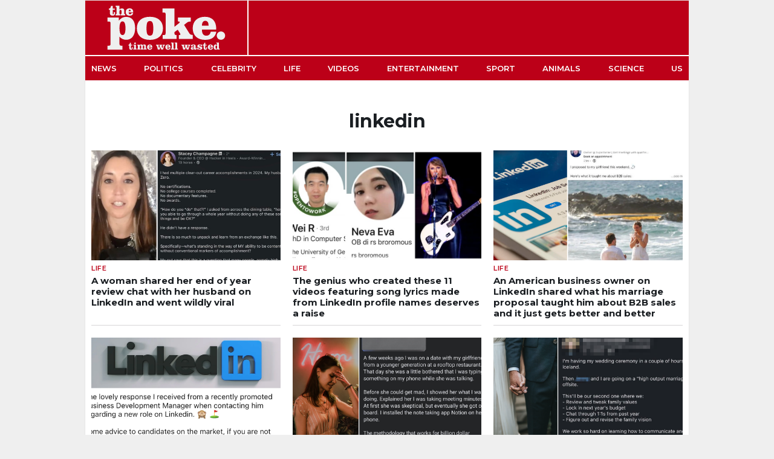

--- FILE ---
content_type: text/html; charset=UTF-8
request_url: https://www.thepoke.com/tag/linkedin/
body_size: 14246
content:
<!DOCTYPE html>

<html>

<head>

    
<title>linkedin Archives - The Poke - The Poke </title>

<meta charset="utf-8">
<meta name="viewport" content="width=device-width,minimum-scale=1,initial-scale=1, maximum-scale=1, user-scalable=no"/>

<meta name="author" content="PokeHQ"/>
<meta name="title" content="linkedin Archives - The Poke - The Poke"/>
<meta name="thumbnail" content="https://www.thepoke.com/wp-content/themes/WP_Theme_ThePoke/img/thepoke-share.png?v=1.0"/>
<meta name="keywords" content="Viral News Publishing,Satire,Humor,News,Viral Videos,Trending Topics"/>
<meta name="news_keywords" content="Viral News Publishing,Satire,Humor,News,Viral Videos,Trending Topics"/>
<meta name="description" content="The Poke is the antidote to the daily grind delivering fast-turnaround topical distractions. We handpick the funniest stuff on the web. Time well wasted. #Antidote #Satire #Funny"/>
<meta name="theme-color" content="#BC0018">

<meta property="twitter:site" content="@ThePoke"/>
<meta property="twitter:creator" content="@ThePoke"/>
<meta property="twitter:app:name:iphone" content="The Poke"/>
<meta property="twitter:app:name:ipad" content="The Poke"/>
<meta property="twitter:app:id:iphone" content="409128287"/>
<meta property="twitter:app:id:ipad" content="409128287"/>
<meta property="twitter:card" content="summary_large_image"/>
<meta property="twitter:image" content="https://www.thepoke.com/wp-content/themes/WP_Theme_ThePoke/img/thepoke-share.png?v=1.0"/>

<meta property="fb:app_id" content="378042188997616"/>
<meta property="fb:page_id" content="124306287609673" />
<meta property="article:publisher" content="https://www.facebook.com/PokeHQ" /> 
<meta property="article:author" content="PokeHQ"/>
<meta property="article:published_time" content=""/>
<meta property="article:section" content="Viral News Publishing,Satire,Humor,News,Viral Videos,Trending Topics"/>
<meta property="article:tag" content="Viral News Publishing,Satire,Humor,News,Viral Videos,Trending Topics"/>

<meta property="og:site_name" content="The Poke"/>
<meta property="og:url" content="https://www.thepoke.com/tag/linkedin/"/>
<meta property="og:title" content="linkedin Archives - The Poke - The Poke"/>
<meta property="og:description" content="The Poke is the antidote to the daily grind delivering fast-turnaround topical distractions. We handpick the funniest stuff on the web. Time well wasted. #Antidote #Satire #Funny"/>
<meta property="og:type" content="website"/>
<meta property="og:image" content="https://www.thepoke.com/wp-content/themes/WP_Theme_ThePoke/img/thepoke-share.png?v=1.0"/>
<meta property="og:image:width" content="1200"/>
<meta property="og:image:height" content="630"/>
<meta property="og:image:alt" content="linkedin Archives - The Poke - The Poke" />

<link rel="profile" href="https://www.thepoke.com">
<link rel="pingback" href="https://www.thepoke.com/xmlrpc.php">
<link rel="shortcut icon" type="image/png" href="https://www.thepoke.com/wp-content/themes/WP_Theme_ThePoke/img/favicon.png"/>
<link rel="canonical" href="https://www.thepoke.com/tag/linkedin/"/>

<link rel="apple-touch-icon" sizes="152x152" href="https://www.thepoke.com/wp-content/themes/WP_Theme_ThePoke/img/favicon-152x152.png"/>
<link rel="apple-touch-icon" sizes="144x144" href="https://www.thepoke.com/wp-content/themes/WP_Theme_ThePoke/img/favicon-144x144.png"/>
<link rel="apple-touch-icon" sizes="120x120" href="https://www.thepoke.com/wp-content/themes/WP_Theme_ThePoke/img/favicon-120x120.png"/>
<link rel="apple-touch-icon" sizes="114x114" href="https://www.thepoke.com/wp-content/themes/WP_Theme_ThePoke/img/favicon-114x114.png"/>
<link rel="apple-touch-icon" sizes="72x72" href="https://www.thepoke.com/wp-content/themes/WP_Theme_ThePoke/img/favicon-72x72.png"/>
<link rel="apple-touch-icon-precomposed" href="https://www.thepoke.com/wp-content/themes/WP_Theme_ThePoke/img/favicon-57x57.png"/>

<meta name="parsely-link" content="https://www.thepoke.com/2025/01/15/a-company-boss-shared-her-end-of-year-review-chat-with-her-husband-on-linkedin-and-went-wildly-viral/" />

<!-- Schema Code -->

<script type="application/ld+json">
 { 
 "@context": "http://schema.org",
 "@type": "Organization",
 "name": "The Poke",
 "legalName" : "The Poke",
 "url": "https://www.thepoke.co.uk/",
 "logo": "https://www.thepoke.com/wp-content/themes/WP_Theme_ThePoke/img/thePoke_logo.png",
 "foundingDate": "August 2002",
 "contactPoint": {
 "@type": "ContactPoint",
 "contactType": "sales",
 "email": "info @thepoke.co.uk"
 },
 "sameAs": [ 
 "https://www.facebook.com/PokeHQ",
 "https://twitter.com/ThePoke",
 "https://www.instagram.com/thepokeuk/"
 ]}
</script>

<!-- End Schema Code -->    
	<!--Google Font-->
	<link rel="preconnect" href="https://fonts.gstatic.com">
	<style id="" media="all">/* cyrillic-ext */
@font-face {
  font-family: 'Montserrat';
  font-style: italic;
  font-weight: 400;
  font-display: swap;
  src: url(/fonts.gstatic.com/s/montserrat/v31/JTUFjIg1_i6t8kCHKm459Wx7xQYXK0vOoz6jq6R9WXV0ppC8MLnbtrVK.woff2) format('woff2');
  unicode-range: U+0460-052F, U+1C80-1C8A, U+20B4, U+2DE0-2DFF, U+A640-A69F, U+FE2E-FE2F;
}
/* cyrillic */
@font-face {
  font-family: 'Montserrat';
  font-style: italic;
  font-weight: 400;
  font-display: swap;
  src: url(/fonts.gstatic.com/s/montserrat/v31/JTUFjIg1_i6t8kCHKm459Wx7xQYXK0vOoz6jq6R9WXx0ppC8MLnbtrVK.woff2) format('woff2');
  unicode-range: U+0301, U+0400-045F, U+0490-0491, U+04B0-04B1, U+2116;
}
/* vietnamese */
@font-face {
  font-family: 'Montserrat';
  font-style: italic;
  font-weight: 400;
  font-display: swap;
  src: url(/fonts.gstatic.com/s/montserrat/v31/JTUFjIg1_i6t8kCHKm459Wx7xQYXK0vOoz6jq6R9WXd0ppC8MLnbtrVK.woff2) format('woff2');
  unicode-range: U+0102-0103, U+0110-0111, U+0128-0129, U+0168-0169, U+01A0-01A1, U+01AF-01B0, U+0300-0301, U+0303-0304, U+0308-0309, U+0323, U+0329, U+1EA0-1EF9, U+20AB;
}
/* latin-ext */
@font-face {
  font-family: 'Montserrat';
  font-style: italic;
  font-weight: 400;
  font-display: swap;
  src: url(/fonts.gstatic.com/s/montserrat/v31/JTUFjIg1_i6t8kCHKm459Wx7xQYXK0vOoz6jq6R9WXZ0ppC8MLnbtrVK.woff2) format('woff2');
  unicode-range: U+0100-02BA, U+02BD-02C5, U+02C7-02CC, U+02CE-02D7, U+02DD-02FF, U+0304, U+0308, U+0329, U+1D00-1DBF, U+1E00-1E9F, U+1EF2-1EFF, U+2020, U+20A0-20AB, U+20AD-20C0, U+2113, U+2C60-2C7F, U+A720-A7FF;
}
/* latin */
@font-face {
  font-family: 'Montserrat';
  font-style: italic;
  font-weight: 400;
  font-display: swap;
  src: url(/fonts.gstatic.com/s/montserrat/v31/JTUFjIg1_i6t8kCHKm459Wx7xQYXK0vOoz6jq6R9WXh0ppC8MLnbtg.woff2) format('woff2');
  unicode-range: U+0000-00FF, U+0131, U+0152-0153, U+02BB-02BC, U+02C6, U+02DA, U+02DC, U+0304, U+0308, U+0329, U+2000-206F, U+20AC, U+2122, U+2191, U+2193, U+2212, U+2215, U+FEFF, U+FFFD;
}
/* cyrillic-ext */
@font-face {
  font-family: 'Montserrat';
  font-style: normal;
  font-weight: 400;
  font-display: swap;
  src: url(/fonts.gstatic.com/s/montserrat/v31/JTUSjIg1_i6t8kCHKm459WRhyyTh89ZNpQ.woff2) format('woff2');
  unicode-range: U+0460-052F, U+1C80-1C8A, U+20B4, U+2DE0-2DFF, U+A640-A69F, U+FE2E-FE2F;
}
/* cyrillic */
@font-face {
  font-family: 'Montserrat';
  font-style: normal;
  font-weight: 400;
  font-display: swap;
  src: url(/fonts.gstatic.com/s/montserrat/v31/JTUSjIg1_i6t8kCHKm459W1hyyTh89ZNpQ.woff2) format('woff2');
  unicode-range: U+0301, U+0400-045F, U+0490-0491, U+04B0-04B1, U+2116;
}
/* vietnamese */
@font-face {
  font-family: 'Montserrat';
  font-style: normal;
  font-weight: 400;
  font-display: swap;
  src: url(/fonts.gstatic.com/s/montserrat/v31/JTUSjIg1_i6t8kCHKm459WZhyyTh89ZNpQ.woff2) format('woff2');
  unicode-range: U+0102-0103, U+0110-0111, U+0128-0129, U+0168-0169, U+01A0-01A1, U+01AF-01B0, U+0300-0301, U+0303-0304, U+0308-0309, U+0323, U+0329, U+1EA0-1EF9, U+20AB;
}
/* latin-ext */
@font-face {
  font-family: 'Montserrat';
  font-style: normal;
  font-weight: 400;
  font-display: swap;
  src: url(/fonts.gstatic.com/s/montserrat/v31/JTUSjIg1_i6t8kCHKm459WdhyyTh89ZNpQ.woff2) format('woff2');
  unicode-range: U+0100-02BA, U+02BD-02C5, U+02C7-02CC, U+02CE-02D7, U+02DD-02FF, U+0304, U+0308, U+0329, U+1D00-1DBF, U+1E00-1E9F, U+1EF2-1EFF, U+2020, U+20A0-20AB, U+20AD-20C0, U+2113, U+2C60-2C7F, U+A720-A7FF;
}
/* latin */
@font-face {
  font-family: 'Montserrat';
  font-style: normal;
  font-weight: 400;
  font-display: swap;
  src: url(/fonts.gstatic.com/s/montserrat/v31/JTUSjIg1_i6t8kCHKm459WlhyyTh89Y.woff2) format('woff2');
  unicode-range: U+0000-00FF, U+0131, U+0152-0153, U+02BB-02BC, U+02C6, U+02DA, U+02DC, U+0304, U+0308, U+0329, U+2000-206F, U+20AC, U+2122, U+2191, U+2193, U+2212, U+2215, U+FEFF, U+FFFD;
}
/* cyrillic-ext */
@font-face {
  font-family: 'Montserrat';
  font-style: normal;
  font-weight: 500;
  font-display: swap;
  src: url(/fonts.gstatic.com/s/montserrat/v31/JTUSjIg1_i6t8kCHKm459WRhyyTh89ZNpQ.woff2) format('woff2');
  unicode-range: U+0460-052F, U+1C80-1C8A, U+20B4, U+2DE0-2DFF, U+A640-A69F, U+FE2E-FE2F;
}
/* cyrillic */
@font-face {
  font-family: 'Montserrat';
  font-style: normal;
  font-weight: 500;
  font-display: swap;
  src: url(/fonts.gstatic.com/s/montserrat/v31/JTUSjIg1_i6t8kCHKm459W1hyyTh89ZNpQ.woff2) format('woff2');
  unicode-range: U+0301, U+0400-045F, U+0490-0491, U+04B0-04B1, U+2116;
}
/* vietnamese */
@font-face {
  font-family: 'Montserrat';
  font-style: normal;
  font-weight: 500;
  font-display: swap;
  src: url(/fonts.gstatic.com/s/montserrat/v31/JTUSjIg1_i6t8kCHKm459WZhyyTh89ZNpQ.woff2) format('woff2');
  unicode-range: U+0102-0103, U+0110-0111, U+0128-0129, U+0168-0169, U+01A0-01A1, U+01AF-01B0, U+0300-0301, U+0303-0304, U+0308-0309, U+0323, U+0329, U+1EA0-1EF9, U+20AB;
}
/* latin-ext */
@font-face {
  font-family: 'Montserrat';
  font-style: normal;
  font-weight: 500;
  font-display: swap;
  src: url(/fonts.gstatic.com/s/montserrat/v31/JTUSjIg1_i6t8kCHKm459WdhyyTh89ZNpQ.woff2) format('woff2');
  unicode-range: U+0100-02BA, U+02BD-02C5, U+02C7-02CC, U+02CE-02D7, U+02DD-02FF, U+0304, U+0308, U+0329, U+1D00-1DBF, U+1E00-1E9F, U+1EF2-1EFF, U+2020, U+20A0-20AB, U+20AD-20C0, U+2113, U+2C60-2C7F, U+A720-A7FF;
}
/* latin */
@font-face {
  font-family: 'Montserrat';
  font-style: normal;
  font-weight: 500;
  font-display: swap;
  src: url(/fonts.gstatic.com/s/montserrat/v31/JTUSjIg1_i6t8kCHKm459WlhyyTh89Y.woff2) format('woff2');
  unicode-range: U+0000-00FF, U+0131, U+0152-0153, U+02BB-02BC, U+02C6, U+02DA, U+02DC, U+0304, U+0308, U+0329, U+2000-206F, U+20AC, U+2122, U+2191, U+2193, U+2212, U+2215, U+FEFF, U+FFFD;
}
/* cyrillic-ext */
@font-face {
  font-family: 'Montserrat';
  font-style: normal;
  font-weight: 600;
  font-display: swap;
  src: url(/fonts.gstatic.com/s/montserrat/v31/JTUSjIg1_i6t8kCHKm459WRhyyTh89ZNpQ.woff2) format('woff2');
  unicode-range: U+0460-052F, U+1C80-1C8A, U+20B4, U+2DE0-2DFF, U+A640-A69F, U+FE2E-FE2F;
}
/* cyrillic */
@font-face {
  font-family: 'Montserrat';
  font-style: normal;
  font-weight: 600;
  font-display: swap;
  src: url(/fonts.gstatic.com/s/montserrat/v31/JTUSjIg1_i6t8kCHKm459W1hyyTh89ZNpQ.woff2) format('woff2');
  unicode-range: U+0301, U+0400-045F, U+0490-0491, U+04B0-04B1, U+2116;
}
/* vietnamese */
@font-face {
  font-family: 'Montserrat';
  font-style: normal;
  font-weight: 600;
  font-display: swap;
  src: url(/fonts.gstatic.com/s/montserrat/v31/JTUSjIg1_i6t8kCHKm459WZhyyTh89ZNpQ.woff2) format('woff2');
  unicode-range: U+0102-0103, U+0110-0111, U+0128-0129, U+0168-0169, U+01A0-01A1, U+01AF-01B0, U+0300-0301, U+0303-0304, U+0308-0309, U+0323, U+0329, U+1EA0-1EF9, U+20AB;
}
/* latin-ext */
@font-face {
  font-family: 'Montserrat';
  font-style: normal;
  font-weight: 600;
  font-display: swap;
  src: url(/fonts.gstatic.com/s/montserrat/v31/JTUSjIg1_i6t8kCHKm459WdhyyTh89ZNpQ.woff2) format('woff2');
  unicode-range: U+0100-02BA, U+02BD-02C5, U+02C7-02CC, U+02CE-02D7, U+02DD-02FF, U+0304, U+0308, U+0329, U+1D00-1DBF, U+1E00-1E9F, U+1EF2-1EFF, U+2020, U+20A0-20AB, U+20AD-20C0, U+2113, U+2C60-2C7F, U+A720-A7FF;
}
/* latin */
@font-face {
  font-family: 'Montserrat';
  font-style: normal;
  font-weight: 600;
  font-display: swap;
  src: url(/fonts.gstatic.com/s/montserrat/v31/JTUSjIg1_i6t8kCHKm459WlhyyTh89Y.woff2) format('woff2');
  unicode-range: U+0000-00FF, U+0131, U+0152-0153, U+02BB-02BC, U+02C6, U+02DA, U+02DC, U+0304, U+0308, U+0329, U+2000-206F, U+20AC, U+2122, U+2191, U+2193, U+2212, U+2215, U+FEFF, U+FFFD;
}
/* cyrillic-ext */
@font-face {
  font-family: 'Montserrat';
  font-style: normal;
  font-weight: 700;
  font-display: swap;
  src: url(/fonts.gstatic.com/s/montserrat/v31/JTUSjIg1_i6t8kCHKm459WRhyyTh89ZNpQ.woff2) format('woff2');
  unicode-range: U+0460-052F, U+1C80-1C8A, U+20B4, U+2DE0-2DFF, U+A640-A69F, U+FE2E-FE2F;
}
/* cyrillic */
@font-face {
  font-family: 'Montserrat';
  font-style: normal;
  font-weight: 700;
  font-display: swap;
  src: url(/fonts.gstatic.com/s/montserrat/v31/JTUSjIg1_i6t8kCHKm459W1hyyTh89ZNpQ.woff2) format('woff2');
  unicode-range: U+0301, U+0400-045F, U+0490-0491, U+04B0-04B1, U+2116;
}
/* vietnamese */
@font-face {
  font-family: 'Montserrat';
  font-style: normal;
  font-weight: 700;
  font-display: swap;
  src: url(/fonts.gstatic.com/s/montserrat/v31/JTUSjIg1_i6t8kCHKm459WZhyyTh89ZNpQ.woff2) format('woff2');
  unicode-range: U+0102-0103, U+0110-0111, U+0128-0129, U+0168-0169, U+01A0-01A1, U+01AF-01B0, U+0300-0301, U+0303-0304, U+0308-0309, U+0323, U+0329, U+1EA0-1EF9, U+20AB;
}
/* latin-ext */
@font-face {
  font-family: 'Montserrat';
  font-style: normal;
  font-weight: 700;
  font-display: swap;
  src: url(/fonts.gstatic.com/s/montserrat/v31/JTUSjIg1_i6t8kCHKm459WdhyyTh89ZNpQ.woff2) format('woff2');
  unicode-range: U+0100-02BA, U+02BD-02C5, U+02C7-02CC, U+02CE-02D7, U+02DD-02FF, U+0304, U+0308, U+0329, U+1D00-1DBF, U+1E00-1E9F, U+1EF2-1EFF, U+2020, U+20A0-20AB, U+20AD-20C0, U+2113, U+2C60-2C7F, U+A720-A7FF;
}
/* latin */
@font-face {
  font-family: 'Montserrat';
  font-style: normal;
  font-weight: 700;
  font-display: swap;
  src: url(/fonts.gstatic.com/s/montserrat/v31/JTUSjIg1_i6t8kCHKm459WlhyyTh89Y.woff2) format('woff2');
  unicode-range: U+0000-00FF, U+0131, U+0152-0153, U+02BB-02BC, U+02C6, U+02DA, U+02DC, U+0304, U+0308, U+0329, U+2000-206F, U+20AC, U+2122, U+2191, U+2193, U+2212, U+2215, U+FEFF, U+FFFD;
}
</style>
    
	<!--Theme styles-->
	<link rel="stylesheet" media="all" type="text/css" href="https://www.thepoke.com/wp-content/themes/WP_Theme_ThePoke/css/poke_2020.css?v=160221.1.0">
    <!--Jquery-->
	<script src="https://cdnjs.cloudflare.com/ajax/libs/jquery/2.1.1/jquery.min.js"></script>
	
	<meta name='robots' content='noindex, follow' />

	<!-- This site is optimized with the Yoast SEO Premium plugin v26.4 (Yoast SEO v26.4) - https://yoast.com/wordpress/plugins/seo/ -->
	<meta property="og:locale" content="en_US" />
	<meta property="og:type" content="article" />
	<meta property="og:title" content="linkedin Archives" />
	<meta property="og:url" content="https://www.thepoke.com/tag/linkedin/" />
	<meta property="og:site_name" content="The Poke" />
	<script type="application/ld+json" class="yoast-schema-graph">{"@context":"https://schema.org","@graph":[{"@type":"CollectionPage","@id":"https://www.thepoke.com/tag/linkedin/","url":"https://www.thepoke.com/tag/linkedin/","name":"linkedin Archives - The Poke","isPartOf":{"@id":"https://www.thepoke.com/#website"},"primaryImageOfPage":{"@id":"https://www.thepoke.com/tag/linkedin/#primaryimage"},"image":{"@id":"https://www.thepoke.com/tag/linkedin/#primaryimage"},"thumbnailUrl":"https://cdn.thepoke.com/uploads/2025/01/15155734/LI-2.jpg","breadcrumb":{"@id":"https://www.thepoke.com/tag/linkedin/#breadcrumb"},"inLanguage":"en-US"},{"@type":"ImageObject","inLanguage":"en-US","@id":"https://www.thepoke.com/tag/linkedin/#primaryimage","url":"https://cdn.thepoke.com/uploads/2025/01/15155734/LI-2.jpg","contentUrl":"https://cdn.thepoke.com/uploads/2025/01/15155734/LI-2.jpg","width":1202,"height":630,"caption":"Screenshot"},{"@type":"BreadcrumbList","@id":"https://www.thepoke.com/tag/linkedin/#breadcrumb","itemListElement":[{"@type":"ListItem","position":1,"name":"Home","item":"https://www.thepoke.com/"},{"@type":"ListItem","position":2,"name":"linkedin"}]},{"@type":"WebSite","@id":"https://www.thepoke.com/#website","url":"https://www.thepoke.com/","name":"The Poke","description":"Time well wasted","potentialAction":[{"@type":"SearchAction","target":{"@type":"EntryPoint","urlTemplate":"https://www.thepoke.com/?s={search_term_string}"},"query-input":{"@type":"PropertyValueSpecification","valueRequired":true,"valueName":"search_term_string"}}],"inLanguage":"en-US"}]}</script>
	<!-- / Yoast SEO Premium plugin. -->


<link rel='dns-prefetch' href='//www.thepoke.com' />
<link rel='dns-prefetch' href='//stats.wp.com' />
<link rel="alternate" type="application/rss+xml" title="The Poke &raquo; Feed" href="https://www.thepoke.com/feed/" />
<link rel="alternate" type="application/rss+xml" title="The Poke &raquo; linkedin Tag Feed" href="https://www.thepoke.com/tag/linkedin/feed/" />
<style id='wp-img-auto-sizes-contain-inline-css' type='text/css'>
img:is([sizes=auto i],[sizes^="auto," i]){contain-intrinsic-size:3000px 1500px}
/*# sourceURL=wp-img-auto-sizes-contain-inline-css */
</style>
<style id='wp-block-library-inline-css' type='text/css'>
:root{--wp-block-synced-color:#7a00df;--wp-block-synced-color--rgb:122,0,223;--wp-bound-block-color:var(--wp-block-synced-color);--wp-editor-canvas-background:#ddd;--wp-admin-theme-color:#007cba;--wp-admin-theme-color--rgb:0,124,186;--wp-admin-theme-color-darker-10:#006ba1;--wp-admin-theme-color-darker-10--rgb:0,107,160.5;--wp-admin-theme-color-darker-20:#005a87;--wp-admin-theme-color-darker-20--rgb:0,90,135;--wp-admin-border-width-focus:2px}@media (min-resolution:192dpi){:root{--wp-admin-border-width-focus:1.5px}}.wp-element-button{cursor:pointer}:root .has-very-light-gray-background-color{background-color:#eee}:root .has-very-dark-gray-background-color{background-color:#313131}:root .has-very-light-gray-color{color:#eee}:root .has-very-dark-gray-color{color:#313131}:root .has-vivid-green-cyan-to-vivid-cyan-blue-gradient-background{background:linear-gradient(135deg,#00d084,#0693e3)}:root .has-purple-crush-gradient-background{background:linear-gradient(135deg,#34e2e4,#4721fb 50%,#ab1dfe)}:root .has-hazy-dawn-gradient-background{background:linear-gradient(135deg,#faaca8,#dad0ec)}:root .has-subdued-olive-gradient-background{background:linear-gradient(135deg,#fafae1,#67a671)}:root .has-atomic-cream-gradient-background{background:linear-gradient(135deg,#fdd79a,#004a59)}:root .has-nightshade-gradient-background{background:linear-gradient(135deg,#330968,#31cdcf)}:root .has-midnight-gradient-background{background:linear-gradient(135deg,#020381,#2874fc)}:root{--wp--preset--font-size--normal:16px;--wp--preset--font-size--huge:42px}.has-regular-font-size{font-size:1em}.has-larger-font-size{font-size:2.625em}.has-normal-font-size{font-size:var(--wp--preset--font-size--normal)}.has-huge-font-size{font-size:var(--wp--preset--font-size--huge)}.has-text-align-center{text-align:center}.has-text-align-left{text-align:left}.has-text-align-right{text-align:right}.has-fit-text{white-space:nowrap!important}#end-resizable-editor-section{display:none}.aligncenter{clear:both}.items-justified-left{justify-content:flex-start}.items-justified-center{justify-content:center}.items-justified-right{justify-content:flex-end}.items-justified-space-between{justify-content:space-between}.screen-reader-text{border:0;clip-path:inset(50%);height:1px;margin:-1px;overflow:hidden;padding:0;position:absolute;width:1px;word-wrap:normal!important}.screen-reader-text:focus{background-color:#ddd;clip-path:none;color:#444;display:block;font-size:1em;height:auto;left:5px;line-height:normal;padding:15px 23px 14px;text-decoration:none;top:5px;width:auto;z-index:100000}html :where(.has-border-color){border-style:solid}html :where([style*=border-top-color]){border-top-style:solid}html :where([style*=border-right-color]){border-right-style:solid}html :where([style*=border-bottom-color]){border-bottom-style:solid}html :where([style*=border-left-color]){border-left-style:solid}html :where([style*=border-width]){border-style:solid}html :where([style*=border-top-width]){border-top-style:solid}html :where([style*=border-right-width]){border-right-style:solid}html :where([style*=border-bottom-width]){border-bottom-style:solid}html :where([style*=border-left-width]){border-left-style:solid}html :where(img[class*=wp-image-]){height:auto;max-width:100%}:where(figure){margin:0 0 1em}html :where(.is-position-sticky){--wp-admin--admin-bar--position-offset:var(--wp-admin--admin-bar--height,0px)}@media screen and (max-width:600px){html :where(.is-position-sticky){--wp-admin--admin-bar--position-offset:0px}}

/*# sourceURL=wp-block-library-inline-css */
</style><style id='global-styles-inline-css' type='text/css'>
:root{--wp--preset--aspect-ratio--square: 1;--wp--preset--aspect-ratio--4-3: 4/3;--wp--preset--aspect-ratio--3-4: 3/4;--wp--preset--aspect-ratio--3-2: 3/2;--wp--preset--aspect-ratio--2-3: 2/3;--wp--preset--aspect-ratio--16-9: 16/9;--wp--preset--aspect-ratio--9-16: 9/16;--wp--preset--color--black: #000000;--wp--preset--color--cyan-bluish-gray: #abb8c3;--wp--preset--color--white: #ffffff;--wp--preset--color--pale-pink: #f78da7;--wp--preset--color--vivid-red: #cf2e2e;--wp--preset--color--luminous-vivid-orange: #ff6900;--wp--preset--color--luminous-vivid-amber: #fcb900;--wp--preset--color--light-green-cyan: #7bdcb5;--wp--preset--color--vivid-green-cyan: #00d084;--wp--preset--color--pale-cyan-blue: #8ed1fc;--wp--preset--color--vivid-cyan-blue: #0693e3;--wp--preset--color--vivid-purple: #9b51e0;--wp--preset--gradient--vivid-cyan-blue-to-vivid-purple: linear-gradient(135deg,rgb(6,147,227) 0%,rgb(155,81,224) 100%);--wp--preset--gradient--light-green-cyan-to-vivid-green-cyan: linear-gradient(135deg,rgb(122,220,180) 0%,rgb(0,208,130) 100%);--wp--preset--gradient--luminous-vivid-amber-to-luminous-vivid-orange: linear-gradient(135deg,rgb(252,185,0) 0%,rgb(255,105,0) 100%);--wp--preset--gradient--luminous-vivid-orange-to-vivid-red: linear-gradient(135deg,rgb(255,105,0) 0%,rgb(207,46,46) 100%);--wp--preset--gradient--very-light-gray-to-cyan-bluish-gray: linear-gradient(135deg,rgb(238,238,238) 0%,rgb(169,184,195) 100%);--wp--preset--gradient--cool-to-warm-spectrum: linear-gradient(135deg,rgb(74,234,220) 0%,rgb(151,120,209) 20%,rgb(207,42,186) 40%,rgb(238,44,130) 60%,rgb(251,105,98) 80%,rgb(254,248,76) 100%);--wp--preset--gradient--blush-light-purple: linear-gradient(135deg,rgb(255,206,236) 0%,rgb(152,150,240) 100%);--wp--preset--gradient--blush-bordeaux: linear-gradient(135deg,rgb(254,205,165) 0%,rgb(254,45,45) 50%,rgb(107,0,62) 100%);--wp--preset--gradient--luminous-dusk: linear-gradient(135deg,rgb(255,203,112) 0%,rgb(199,81,192) 50%,rgb(65,88,208) 100%);--wp--preset--gradient--pale-ocean: linear-gradient(135deg,rgb(255,245,203) 0%,rgb(182,227,212) 50%,rgb(51,167,181) 100%);--wp--preset--gradient--electric-grass: linear-gradient(135deg,rgb(202,248,128) 0%,rgb(113,206,126) 100%);--wp--preset--gradient--midnight: linear-gradient(135deg,rgb(2,3,129) 0%,rgb(40,116,252) 100%);--wp--preset--font-size--small: 13px;--wp--preset--font-size--medium: 20px;--wp--preset--font-size--large: 36px;--wp--preset--font-size--x-large: 42px;--wp--preset--spacing--20: 0.44rem;--wp--preset--spacing--30: 0.67rem;--wp--preset--spacing--40: 1rem;--wp--preset--spacing--50: 1.5rem;--wp--preset--spacing--60: 2.25rem;--wp--preset--spacing--70: 3.38rem;--wp--preset--spacing--80: 5.06rem;--wp--preset--shadow--natural: 6px 6px 9px rgba(0, 0, 0, 0.2);--wp--preset--shadow--deep: 12px 12px 50px rgba(0, 0, 0, 0.4);--wp--preset--shadow--sharp: 6px 6px 0px rgba(0, 0, 0, 0.2);--wp--preset--shadow--outlined: 6px 6px 0px -3px rgb(255, 255, 255), 6px 6px rgb(0, 0, 0);--wp--preset--shadow--crisp: 6px 6px 0px rgb(0, 0, 0);}:where(.is-layout-flex){gap: 0.5em;}:where(.is-layout-grid){gap: 0.5em;}body .is-layout-flex{display: flex;}.is-layout-flex{flex-wrap: wrap;align-items: center;}.is-layout-flex > :is(*, div){margin: 0;}body .is-layout-grid{display: grid;}.is-layout-grid > :is(*, div){margin: 0;}:where(.wp-block-columns.is-layout-flex){gap: 2em;}:where(.wp-block-columns.is-layout-grid){gap: 2em;}:where(.wp-block-post-template.is-layout-flex){gap: 1.25em;}:where(.wp-block-post-template.is-layout-grid){gap: 1.25em;}.has-black-color{color: var(--wp--preset--color--black) !important;}.has-cyan-bluish-gray-color{color: var(--wp--preset--color--cyan-bluish-gray) !important;}.has-white-color{color: var(--wp--preset--color--white) !important;}.has-pale-pink-color{color: var(--wp--preset--color--pale-pink) !important;}.has-vivid-red-color{color: var(--wp--preset--color--vivid-red) !important;}.has-luminous-vivid-orange-color{color: var(--wp--preset--color--luminous-vivid-orange) !important;}.has-luminous-vivid-amber-color{color: var(--wp--preset--color--luminous-vivid-amber) !important;}.has-light-green-cyan-color{color: var(--wp--preset--color--light-green-cyan) !important;}.has-vivid-green-cyan-color{color: var(--wp--preset--color--vivid-green-cyan) !important;}.has-pale-cyan-blue-color{color: var(--wp--preset--color--pale-cyan-blue) !important;}.has-vivid-cyan-blue-color{color: var(--wp--preset--color--vivid-cyan-blue) !important;}.has-vivid-purple-color{color: var(--wp--preset--color--vivid-purple) !important;}.has-black-background-color{background-color: var(--wp--preset--color--black) !important;}.has-cyan-bluish-gray-background-color{background-color: var(--wp--preset--color--cyan-bluish-gray) !important;}.has-white-background-color{background-color: var(--wp--preset--color--white) !important;}.has-pale-pink-background-color{background-color: var(--wp--preset--color--pale-pink) !important;}.has-vivid-red-background-color{background-color: var(--wp--preset--color--vivid-red) !important;}.has-luminous-vivid-orange-background-color{background-color: var(--wp--preset--color--luminous-vivid-orange) !important;}.has-luminous-vivid-amber-background-color{background-color: var(--wp--preset--color--luminous-vivid-amber) !important;}.has-light-green-cyan-background-color{background-color: var(--wp--preset--color--light-green-cyan) !important;}.has-vivid-green-cyan-background-color{background-color: var(--wp--preset--color--vivid-green-cyan) !important;}.has-pale-cyan-blue-background-color{background-color: var(--wp--preset--color--pale-cyan-blue) !important;}.has-vivid-cyan-blue-background-color{background-color: var(--wp--preset--color--vivid-cyan-blue) !important;}.has-vivid-purple-background-color{background-color: var(--wp--preset--color--vivid-purple) !important;}.has-black-border-color{border-color: var(--wp--preset--color--black) !important;}.has-cyan-bluish-gray-border-color{border-color: var(--wp--preset--color--cyan-bluish-gray) !important;}.has-white-border-color{border-color: var(--wp--preset--color--white) !important;}.has-pale-pink-border-color{border-color: var(--wp--preset--color--pale-pink) !important;}.has-vivid-red-border-color{border-color: var(--wp--preset--color--vivid-red) !important;}.has-luminous-vivid-orange-border-color{border-color: var(--wp--preset--color--luminous-vivid-orange) !important;}.has-luminous-vivid-amber-border-color{border-color: var(--wp--preset--color--luminous-vivid-amber) !important;}.has-light-green-cyan-border-color{border-color: var(--wp--preset--color--light-green-cyan) !important;}.has-vivid-green-cyan-border-color{border-color: var(--wp--preset--color--vivid-green-cyan) !important;}.has-pale-cyan-blue-border-color{border-color: var(--wp--preset--color--pale-cyan-blue) !important;}.has-vivid-cyan-blue-border-color{border-color: var(--wp--preset--color--vivid-cyan-blue) !important;}.has-vivid-purple-border-color{border-color: var(--wp--preset--color--vivid-purple) !important;}.has-vivid-cyan-blue-to-vivid-purple-gradient-background{background: var(--wp--preset--gradient--vivid-cyan-blue-to-vivid-purple) !important;}.has-light-green-cyan-to-vivid-green-cyan-gradient-background{background: var(--wp--preset--gradient--light-green-cyan-to-vivid-green-cyan) !important;}.has-luminous-vivid-amber-to-luminous-vivid-orange-gradient-background{background: var(--wp--preset--gradient--luminous-vivid-amber-to-luminous-vivid-orange) !important;}.has-luminous-vivid-orange-to-vivid-red-gradient-background{background: var(--wp--preset--gradient--luminous-vivid-orange-to-vivid-red) !important;}.has-very-light-gray-to-cyan-bluish-gray-gradient-background{background: var(--wp--preset--gradient--very-light-gray-to-cyan-bluish-gray) !important;}.has-cool-to-warm-spectrum-gradient-background{background: var(--wp--preset--gradient--cool-to-warm-spectrum) !important;}.has-blush-light-purple-gradient-background{background: var(--wp--preset--gradient--blush-light-purple) !important;}.has-blush-bordeaux-gradient-background{background: var(--wp--preset--gradient--blush-bordeaux) !important;}.has-luminous-dusk-gradient-background{background: var(--wp--preset--gradient--luminous-dusk) !important;}.has-pale-ocean-gradient-background{background: var(--wp--preset--gradient--pale-ocean) !important;}.has-electric-grass-gradient-background{background: var(--wp--preset--gradient--electric-grass) !important;}.has-midnight-gradient-background{background: var(--wp--preset--gradient--midnight) !important;}.has-small-font-size{font-size: var(--wp--preset--font-size--small) !important;}.has-medium-font-size{font-size: var(--wp--preset--font-size--medium) !important;}.has-large-font-size{font-size: var(--wp--preset--font-size--large) !important;}.has-x-large-font-size{font-size: var(--wp--preset--font-size--x-large) !important;}
/*# sourceURL=global-styles-inline-css */
</style>

<style id='classic-theme-styles-inline-css' type='text/css'>
/*! This file is auto-generated */
.wp-block-button__link{color:#fff;background-color:#32373c;border-radius:9999px;box-shadow:none;text-decoration:none;padding:calc(.667em + 2px) calc(1.333em + 2px);font-size:1.125em}.wp-block-file__button{background:#32373c;color:#fff;text-decoration:none}
/*# sourceURL=/wp-includes/css/classic-themes.min.css */
</style>
<script type="text/javascript" src="https://www.thepoke.com/wp-includes/js/jquery/jquery.min.js?ver=3.7.1" id="jquery-core-js"></script>
<script type="text/javascript" src="https://www.thepoke.com/wp-includes/js/jquery/jquery-migrate.min.js?ver=3.4.1" id="jquery-migrate-js"></script>
	<style>img#wpstats{display:none}</style>
			
	<script type="text/javascript">
    document.addEventListener("click",(function(a){try{a.target.parentNode.className.indexOf("js-show-cmp")>-1&&(a.preventDefault(),window._sp_.gdpr.loadPrivacyManagerModal(761754))}catch(a){}}),{capture:!0});
</script>
    
    </script>

	<script>"use strict";function _typeof(t){return(_typeof="function"==typeof Symbol&&"symbol"==typeof Symbol.iterator?function(t){return typeof t}:function(t){return t&&"function"==typeof Symbol&&t.constructor===Symbol&&t!==Symbol.prototype?"symbol":typeof t})(t)}!function(){var t=function(){var t,e,o=[],n=window,r=n;for(;r;){try{if(r.frames.__tcfapiLocator){t=r;break}}catch(t){}if(r===n.top)break;r=r.parent}t||(!function t(){var e=n.document,o=!!n.frames.__tcfapiLocator;if(!o)if(e.body){var r=e.createElement("iframe");r.style.cssText="display:none",r.name="__tcfapiLocator",e.body.appendChild(r)}else setTimeout(t,5);return!o}(),n.__tcfapi=function(){for(var t=arguments.length,n=new Array(t),r=0;r<t;r++)n[r]=arguments[r];if(!n.length)return o;"setGdprApplies"===n[0]?n.length>3&&2===parseInt(n[1],10)&&"boolean"==typeof n[3]&&(e=n[3],"function"==typeof n[2]&&n[2]("set",!0)):"ping"===n[0]?"function"==typeof n[2]&&n[2]({gdprApplies:e,cmpLoaded:!1,cmpStatus:"stub"}):o.push(n)},n.addEventListener("message",(function(t){var e="string"==typeof t.data,o={};if(e)try{o=JSON.parse(t.data)}catch(t){}else o=t.data;var n="object"===_typeof(o)&&null!==o?o.__tcfapiCall:null;n&&window.__tcfapi(n.command,n.version,(function(o,r){var a={__tcfapiReturn:{returnValue:o,success:r,callId:n.callId}};t&&t.source&&t.source.postMessage&&t.source.postMessage(e?JSON.stringify(a):a,"*")}),n.parameter)}),!1))};"undefined"!=typeof module?module.exports=t:t()}();</script>
    <script>
	window.__gpp_addFrame=function(e){if(!window.frames[e])if(document.body){var t=document.createElement("iframe");t.style.cssText="display:none",t.name=e,document.body.appendChild(t)}else window.setTimeout(window.__gpp_addFrame,10,e)},window.__gpp_stub=function(){var e=arguments;if(__gpp.queue=__gpp.queue||[],__gpp.events=__gpp.events||[],!e.length||1==e.length&&"queue"==e[0])return __gpp.queue;if(1==e.length&&"events"==e[0])return __gpp.events;var t=e[0],p=e.length>1?e[1]:null,s=e.length>2?e[2]:null;if("ping"===t)p({gppVersion:"1.1",cmpStatus:"stub",cmpDisplayStatus:"hidden",signalStatus:"not ready",supportedAPIs:["2:tcfeuv2","5:tcfcav1","6:uspv1","7:usnat","8:usca","9:usva","10:usco","11:usut","12:usct"],cmpId:0,sectionList:[],applicableSections:[],gppString:"",parsedSections:{}},!0);else if("addEventListener"===t){"lastId"in __gpp||(__gpp.lastId=0),__gpp.lastId++;var n=__gpp.lastId;__gpp.events.push({id:n,callback:p,parameter:s}),p({eventName:"listenerRegistered",listenerId:n,data:!0,pingData:{gppVersion:"1.1",cmpStatus:"stub",cmpDisplayStatus:"hidden",signalStatus:"not ready",supportedAPIs:["2:tcfeuv2","5:tcfcav1","6:uspv1","7:usnat","8:usca","9:usva","10:usco","11:usut","12:usct"],cmpId:0,sectionList:[],applicableSections:[],gppString:"",parsedSections:{}}},!0)}else if("removeEventListener"===t){for(var a=!1,i=0;i<__gpp.events.length;i++)if(__gpp.events[i].id==s){__gpp.events.splice(i,1),a=!0;break}p({eventName:"listenerRemoved",listenerId:s,data:a,pingData:{gppVersion:"1.1",cmpStatus:"stub",cmpDisplayStatus:"hidden",signalStatus:"not ready",supportedAPIs:["2:tcfeuv2","5:tcfcav1","6:uspv1","7:usnat","8:usca","9:usva","10:usco","11:usut","12:usct"],cmpId:0,sectionList:[],applicableSections:[],gppString:"",parsedSections:{}}},!0)}else"hasSection"===t?p(!1,!0):"getSection"===t||"getField"===t?p(null,!0):__gpp.queue.push([].slice.apply(e))},window.__gpp_msghandler=function(e){var t="string"==typeof e.data;try{var p=t?JSON.parse(e.data):e.data}catch(e){p=null}if("object"==typeof p&&null!==p&&"__gppCall"in p){var s=p.__gppCall;window.__gpp(s.command,(function(p,n){var a={__gppReturn:{returnValue:p,success:n,callId:s.callId}};e.source.postMessage(t?JSON.stringify(a):a,"*")}),"parameter"in s?s.parameter:null,"version"in s?s.version:"1.1")}},"__gpp"in window&&"function"==typeof window.__gpp||(window.__gpp=window.__gpp_stub,window.addEventListener("message",window.__gpp_msghandler,!1),window.__gpp_addFrame("__gppLocator"));
	</script>

    <script type="text/javascript" data-description="sourcepoint configuration">
        function loadAsyncScript(src, id, type = "text/javascript") {
            if (!document.getElementById(id)) {
                var e = document.createElement("script");
                e.async = 1;
                e.src = src;
                e.id = id;
                e.type = type;
                var f = document.getElementsByTagName("script")[0];
                f.parentNode.insertBefore(e, f);
            }
        }

        function load_gas_stack() {
            loadAsyncScript('https://gas2.digitalbox.workers.dev/gas.js', 'gas-sdk');
            loadAsyncScript('https://stacks.digitalbox.workers.dev/poke2.js', 'gas-stack');

            dataLayer = [{'gtm.start': new Date().getTime(), event: 'gtm.js'}];
            Poke = {q:[]};
            (function(w,d,s,l,i){w[l]=w[l]||[];w[l].push({'gtm.start':
                    new Date().getTime(),event:'gtm.js'});var f=d.getElementsByTagName(s)[0],
                j=d.createElement(s),dl=l!='dataLayer'?'&l='+l:'';j.async=true;j.src=
                'https://www.googletagmanager.com/gtm.js?id='+i+dl;f.parentNode.insertBefore(j,f);
            })(window,document,'script','dataLayer','GTM-K8S649W');

            dataLayer.push({"author":"Poke Staff","category":"Life","slug":"a-company-boss-shared-her-end-of-year-review-chat-with-her-husband-on-linkedin-and-went-wildly-viral","published_at":"202501151557","page_type":"post"});
        }

        window._sp_ = {
            config: {
                // Please include your existing accountId as provided by Sourcepoint
                accountId: 1853,
                // Sourcepoint base endpoint, no change needed – Sourcepoint recommends to only use a single endpoint
                // https://documentation.sourcepoint.com/implementation/web-implementation/multi-campaign-web-implementation/best-practices-improve-gdpr-tcf-v2-message-loading#leverage-single-server-endpoint
                baseEndpoint: 'https://cdn.privacy-mgmt.com',
                propertyHref: 'https://www.thepoke.co.uk/',
                // other possible Sourcepoint configurations
                // ...
                // New: The isSPA setting is needed to make sure the Sourcepoint scenario starts after executeMessaging() is called below
                isSPA: true,
                // New: This "acps" targeting parameter is being used to not display the layer for contentpass users
                // If you already use targetingParams, please make sure to extend the object accordingly
                gdpr: {
                    targetingParams: {
                        acps: 'false'
                    },
                },
                usnat: { },
                events: {
                    onMessageChoiceSelect: function() {
                        console.log('[event] onMessageChoiceSelect', arguments);
                    },
                    onMessageReady: function() {
                        console.log('[event] onMessageReady', arguments);
                    },
                    onMessageChoiceError: function() {
                        console.log('[event] onMessageChoiceError', arguments);
                    },
                    onPrivacyManagerAction: function() {
                        console.log('[event] onPrivacyManagerAction', arguments);
                    },
                    onPMCancel: function() {
                        console.log('[event] onPMCancel', arguments);
                    },
                    onMessageReceiveData: function() {
                        console.log('[event] onMessageReceiveData', arguments);
                    },
                    onSPPMObjectReady: function() {
                        console.log('[event] onSPPMObjectReady', arguments);
                    },
                    onConsentReady: function (consentUUID, euconsent, tcfData, info) {
                        console.log('[event] onConsentReady', arguments);
                        
                        // GDPR doesn't apply, so just load up the stack right away
                        if (type == 'gdpr' && !info.applies) {
                            console.log('[SP] GDPR does not apply, loading ad stack');
                            load_gas_stack(config);
                        }
                    },
                    onError: function() {
                        console.log('[event] onError', arguments);
                    },
                }
            }
        };
    </script>

    <script type="text/javascript" src="https://cdn.privacy-mgmt.com/unified/wrapperMessagingWithoutDetection.js"></script>

    <script type="text/javascript" data-description="contentpass integration">
        (function() {
            var cpBaseUrl = 'https://cp.thepoke.com';
            var cpController = cpBaseUrl + '/now.js';
            var cpPropertyId = 'e653254f';

            !function(C,o,n,t,P,a,s){C.CPObject=n,C[n]||(C[n]=function(){
                for(var e=arguments.length,i=new Array(e),c=0;c<e;c++)i[c]=arguments[c];const[r,u,l]=i;if(C[n].q||(C[n].q=[]),
                    t=Array.prototype.slice.call(arguments,0),!C[n].patched&&("fatal"===r&&u&&(C[n].le=u,
                    Array.prototype.forEach.call(C[n].q,(function(e){"error"===e[0]&&"function"==typeof e[1]&&e[1](u)}))),
                "error"===r&&"function"==typeof u&&C[n].le&&u(C[n].le),"extension"===r&&u&&l&&"function"==typeof l.init&&(l.init(),
                    l.initialized=!0),"authenticate"===r&&u)){try{
                    P=-1===(o.cookie||"").indexOf("_cpauthhint=")&&!(C.localStorage||{})._cpuser&&-1===C.location.href.toLowerCase().indexOf("cpauthenticated")
                }catch(e){P=!1}P&&(a={isLoggedIn:function(){return!1},hasValidSubscription:function(){return!1}},
                "function"==typeof u&&u(null,a),t=["authenticate",null])}C[n].q.push(t)});try{
                ((s=(o.cookie.split("_cpauthhint=")[1]||"").split(";")[0])?Number(s[1]):NaN)>0&&(o.body?o.body.classList.add("cpauthenticated"):o.addEventListener("DOMContentLoaded",(function(){
                    o.body.classList.add("cpauthenticated")})))}catch(e){}C[n].l=+new Date,C[n].sv=5}(window,document,"cp");

            // Will activate contentpass and initialize basic interfaces for
            // communicating with contentpass.
            cp('create', cpPropertyId, {
                baseUrl: cpBaseUrl
            });

            // This function will trigger rendering of the Sourcepoint consent layer. First, it will check
            // whether the current user is an authenticated contentpass user. If so, the targeting parameter
            // acps is set to the string value 'true' (important: the value is not a bool, but a string!).
            // If the user is not an authenticated contentpass user, the targeting parameter is set to
            // 'false'. Make sure to not show the consent layer when the targeting parameter is set to 'true'
            // in your Sourcepoint scenario. When login status is determined, Sourcepoint is automatically
            // triggered by calling window._sp_.executeMessaging().
            cp('render', {
                onFullConsent: function() {
                    console.log('[CP] onFullConsent');
                    
                    load_gas_stack();
                }
            })
        })()
    </script>


    <script src="https://cp.thepoke.com/now.js" async fetchPriority="high" onerror="cp('fatal', arguments)"></script>

    <script type="text/javascript" data-description="contentpass sourcepoint authenticate usage">
        (function () {
            cp('authenticate', function(err, user) {
                if (err || (!user.isLoggedIn() && !user.hasValidSubscription())) {
                    (function spExecMsg() {
                        if (window._sp_ && window._sp_.executeMessaging) {
                            if (!window._sp_.config.isSPA) {
                                console.warn('[SPCP] Sourcepoint not in SPA mode!');
                            } else if (window._sp_.version) {
                                console.log('[SPCP] Sourcepoint already running');
                            } else {
                                console.log('[SPCP] Starting Sourcepoint');
                                window._sp_.executeMessaging();
                            }
                        } else {
                            console.log('[SPCP] Sourcepoint not loaded yet. Retrying.');
                            setTimeout(spExecMsg, 10);
                        }
                    })();
                }
            });
        })();
    </script>
</head>

<body class="archive tag tag-linkedin tag-5249 wp-theme-WP_Theme_ThePoke">

<!-- Google Tag Manager (noscript) -->
<noscript><iframe src="https://www.googletagmanager.com/ns.html?id=GTM-K8S649W" height="0" width="0" style="display:none;visibility:hidden"></iframe></noscript>
<!-- End Google Tag Manager (noscript) -->
    
<div id="site_container"> <!--Closed in Footer-->

<div id="bkg_header">
    <div id="header_content" class="innerframe"> 
    	<a id="logo" href="https://www.thepoke.com/" rel="home">The Poke</a>
    	<a id="menu" href="#"><svg class="icon"><use xlink:href="https://www.thepoke.com/wp-content/themes/WP_Theme_ThePoke/img/menu.svg#menu"></use></svg></a>
		<div class="header-ad"></div>
    </div>
    <div id="navframe">
		<a class="close" href="#"><svg class="icon"><use xlink:href="https://www.thepoke.com/wp-content/themes/WP_Theme_ThePoke/img/close.svg#close"></use></svg></a>
        <div class="menu-menu-2021-container"><ul id="menu-menu-2021" class="nav-menu"><li id="menu-item-313126" class="menu-item menu-item-type-taxonomy menu-item-object-category menu-item-313126"><a href="https://www.thepoke.com/category/news/">News</a></li>
<li id="menu-item-313128" class="menu-item menu-item-type-taxonomy menu-item-object-category menu-item-313128"><a href="https://www.thepoke.com/category/politics/">Politics</a></li>
<li id="menu-item-313138" class="menu-item menu-item-type-taxonomy menu-item-object-category menu-item-313138"><a href="https://www.thepoke.com/category/celebrity/">Celebrity</a></li>
<li id="menu-item-313140" class="menu-item menu-item-type-taxonomy menu-item-object-category menu-item-313140"><a href="https://www.thepoke.com/category/life/">Life</a></li>
<li id="menu-item-317262" class="menu-item menu-item-type-taxonomy menu-item-object-category menu-item-317262"><a href="https://www.thepoke.com/category/videos/">Videos</a></li>
<li id="menu-item-313139" class="menu-item menu-item-type-taxonomy menu-item-object-category menu-item-313139"><a href="https://www.thepoke.com/category/entertainment/">Entertainment</a></li>
<li id="menu-item-313142" class="menu-item menu-item-type-taxonomy menu-item-object-category menu-item-313142"><a href="https://www.thepoke.com/category/sport/">Sport</a></li>
<li id="menu-item-313136" class="menu-item menu-item-type-taxonomy menu-item-object-category menu-item-313136"><a href="https://www.thepoke.com/category/animals/">Animals</a></li>
<li id="menu-item-313144" class="menu-item menu-item-type-taxonomy menu-item-object-category menu-item-313144"><a href="https://www.thepoke.com/category/science/">Science</a></li>
<li id="menu-item-418526" class="menu-item menu-item-type-taxonomy menu-item-object-category menu-item-418526"><a href="https://www.thepoke.com/category/us/">US</a></li>
</ul></div>
		<!--<div id="pokeTag">
			<span class="links">
				<a href="https://www.instagram.com/thepokeuk/" class="icon" target="_blank"><svg class="icon"><use xlink:href="https://www.thepoke.com/wp-content/themes/WP_Theme_ThePoke/img/instagram.svg#instagram"></use></svg></a>
				<a href="https://www.facebook.com/PokeHQ" class="icon" target="_blank"><svg class="icon"><use xlink:href="https://www.thepoke.com/wp-content/themes/WP_Theme_ThePoke/img/facebook.svg#facebook"></use></svg></a>
				<a href="https://twitter.com/ThePoke" class="icon" target="_blank"><svg class="icon"><use xlink:href="https://www.thepoke.com/wp-content/themes/WP_Theme_ThePoke/img/twitter.svg#twitter"></use></svg></a>
			</span>
			<p>Trending videos, tweets and news from the UK&apos;s biggest humour site.</p>
		</div>
    </div>
    <div id="navframe2">
        <div class="menu-footer-menu-container"><ul id="menu-footer-menu" class="nav-menu"><li id="menu-item-173051" class="menu-item menu-item-type-taxonomy menu-item-object-category menu-item-173051"><a href="https://www.thepoke.com/category/videos/">Videos</a></li>
<li id="menu-item-173052" class="menu-item menu-item-type-taxonomy menu-item-object-category menu-item-173052"><a href="https://www.thepoke.com/category/exclusive/">Exclusive</a></li>
<li id="menu-item-173053" class="menu-item menu-item-type-taxonomy menu-item-object-category menu-item-173053"><a href="https://www.thepoke.com/category/popular/">Popular</a></li>
<li id="menu-item-173054" class="menu-item menu-item-type-custom menu-item-object-custom menu-item-173054"><a target="_blank" href="http://www.shotdeadinthehead.com/collection/the-poke?utm_source=TP_HP_SD_CP&#038;utm_medium=LN&#038;utm_content=TE&#038;utm_campaign=The%5FPoke%5FShop%5FButton">Shop</a></li>
<li id="menu-item-173055" class="menu-item menu-item-type-custom menu-item-object-custom menu-item-173055"><a target="_blank" href="http://eepurl.com/9Ts5X">Newsletter</a></li>
<li id="menu-item-447324" class="menu-item menu-item-type-post_type menu-item-object-page menu-item-447324"><a href="https://www.thepoke.com/copyright-notice/">Copyright Notice</a></li>
</ul></div>    </div>-->
        
</div>

<div id="bkg_body">
   
    <div class="innerframe content">

<div id="maincontent">
			
						<h1>linkedin </h1>
			 	 	
 	<div class="boxframe archive">
 	
<article id="post-501428" class="boxgrid">
	<a href="https://www.thepoke.com/2025/01/15/a-company-boss-shared-her-end-of-year-review-chat-with-her-husband-on-linkedin-and-went-wildly-viral/">
		<div class="featimg" style="background-image:url('https://cdn.thepoke.com/uploads/2025/01/15155659/LI-1.jpg');"></div>                   	
		<div class="txt">
			<div class="cat">Life</div>
			<p>A woman shared her end of year review chat with her husband on LinkedIn and went wildly viral</p>
		</div>
	</a>
</article>
<article id="post-473884" class="boxgrid">
	<a href="https://www.thepoke.com/2024/08/21/videos-featuring-song-lyrics-made-from-linkedin-profile-names/">
		<div class="featimg" style="background-image:url('https://cdn.thepoke.com/uploads/2024/08/21091758/lyrics.jpg');"></div>                   	
		<div class="txt">
			<div class="cat">Life</div>
			<p>The genius who created these 11 videos featuring song lyrics made from LinkedIn profile names deserves a raise</p>
		</div>
	</a>
</article>
<article id="post-446645" class="boxgrid">
	<a href="https://www.thepoke.com/2024/05/01/an-american-business-owner-on-linkedin-shared-what-his-marriage-proposal-taught-him-about-b2b-sales-and-it-just-gets-better-and-better/">
		<div class="featimg" style="background-image:url('https://cdn.thepoke.com/uploads/2024/05/05220503/Screenshot-2024-05-01-at-10.21.28.png');"></div>                   	
		<div class="txt">
			<div class="cat">Life</div>
			<p>An American business owner on LinkedIn shared what his marriage proposal taught him about B2B sales and it just gets better and better</p>
		</div>
	</a>
</article>
<article id="post-443244" class="boxgrid">
	<a href="https://www.thepoke.com/2024/03/19/this-no-nonsense-reply-is-surely-the-funniest-thing-youll-see-on-linkedin-this-week/">
		<div class="featimg" style="background-image:url('https://cdn.thepoke.com/uploads/2024/03/05221909/Screenshot-2024-03-19-at-17.48.34.png');"></div>                   	
		<div class="txt">
			<div class="cat">Life</div>
			<p>This no-nonsense reply is surely the funniest thing you&#8217;ll see on LinkedIn this week</p>
		</div>
	</a>
</article>
<article id="post-433483" class="boxgrid">
	<a href="https://www.thepoke.com/2023/11/29/this-relationship-advice-from-linkedin-had-people-hollering-into-next-week/">
		<div class="featimg" style="background-image:url('https://cdn.thepoke.com/uploads/2023/11/05230049/linkedin.png');"></div>                   	
		<div class="txt">
			<div class="cat">Life</div>
			<p>This relationship &#8216;advice&#8217; from LinkedIn had people hollering into next week</p>
		</div>
	</a>
</article>
<article id="post-418481" class="boxgrid">
	<a href="https://www.thepoke.com/2023/06/12/this-high-output-marriage-relationship-strategy-from-linkedin-is-this-weeks-most-eye-opening-thing/">
		<div class="featimg" style="background-image:url('https://cdn.thepoke.com/uploads/2023/06/06000118/linkedin.png');"></div>                   	
		<div class="txt">
			<div class="cat">Life</div>
			<p>This &#8216;high output marriage&#8217; relationship strategy from LinkedIn is this week&#8217;s most eye-opening thing</p>
		</div>
	</a>
</article>
<article id="post-201956" class="boxgrid">
	<a href="https://www.thepoke.com/2018/07/02/linkedin-doesnt-monitor-what-people-write-this-hilarious-profile-proves-it/">
		<div class="featimg" style="background-image:url('https://cdn.thepoke.com/uploads/2025/12/thePoke_logo-1-650x293.png');"></div>                   	
		<div class="txt">
			<div class="cat">Pics</div>
			<p>LinkedIn doesn&#8217;t monitor what people write and this hilarious profile proves it</p>
		</div>
	</a>
</article>
<article id="post-126422" class="boxgrid">
	<a href="https://www.thepoke.com/2015/09/22/10-ways-get-noticed-linkedin/">
		<div class="featimg" style="background-image:url('https://cdn.thepoke.com/uploads/2015/09/06194846/linkedin_tips10.jpg');"></div>                   	
		<div class="txt">
			<div class="cat">Exclusive</div>
			<p>10 ways to to get noticed on LinkedIn</p>
		</div>
	</a>
</article>
<article id="post-113034" class="boxgrid">
	<a href="https://www.thepoke.com/2015/03/09/amazing-new-linkedin-features-didnt-know/">
		<div class="featimg" style="background-image:url('https://cdn.thepoke.com/uploads/2015/03/06205639/Linkdin1.jpg');"></div>                   	
		<div class="txt">
			<div class="cat">Exclusive</div>
			<p>Amazing new LinkedIn features you didn’t know about!</p>
		</div>
	</a>
</article>
<article id="post-108946" class="boxgrid">
	<a href="https://www.thepoke.com/2015/01/13/amazon-now-sells-social-media-boxsets/">
		<div class="featimg" style="background-image:url('https://cdn.thepoke.com/uploads/2015/01/06211723/TwitterS8.jpg');"></div>                   	
		<div class="txt">
			<div class="cat">Exclusive</div>
			<p>Amazon Now Sells Social Media Boxsets</p>
		</div>
	</a>
</article>
<article id="post-88007" class="boxgrid">
	<a href="https://www.thepoke.com/2014/04/09/maria-millers-linkedin-profile/">
		<div class="featimg" style="background-image:url('https://cdn.thepoke.com/uploads/2014/04/06230359/maria_miller_linkedin_profile_thumb.jpg');"></div>                   	
		<div class="txt">
			<div class="cat">Exclusive</div>
			<p>Maria Miller’s LinkedIn Profile</p>
		</div>
	</a>
</article>
<article id="post-85554" class="boxgrid">
	<a href="https://www.thepoke.com/2014/03/11/linkedin-in-real-life/">
		<div class="featimg" style="background-image:url('https://cdn.thepoke.com/uploads/2014/03/06231357/real_linkedin.jpg');"></div>                   	
		<div class="txt">
			<div class="cat">Exclusive</div>
			<p>LinkedIn In Real Life</p>
		</div>
	</a>
</article>
<article id="post-77234" class="boxgrid">
	<a href="https://www.thepoke.com/2013/11/11/if-cats-were-on-linked-in/">
		<div class="featimg" style="background-image:url('https://cdn.thepoke.com/uploads/2013/11/06234554/BYdOrv7CEAAU7y5.png');"></div>                   	
		<div class="txt">
			<div class="cat">Pics</div>
			<p>If Cats Were On Linked In</p>
		</div>
	</a>
</article>
<article id="post-75571" class="boxgrid">
	<a href="https://www.thepoke.com/2013/10/22/why-you-connect-on-linkedin/">
		<div class="featimg" style="background-image:url('https://cdn.thepoke.com/uploads/2013/10/06235107/linkedin_venn.png');"></div>                   	
		<div class="txt">
			<div class="cat">Pics</div>
			<p>Why You Connect On Linkedin</p>
		</div>
	</a>
</article>	</div>

	</div><!--#maincontent-->


		
<div class="postnav"><div class="prev"></div><div class="next"></div></div>

				</div><!-- #innerframe.content -->
			</div><!-- End #bkg body -->        

			<div id="bkg_footer">
				<div id="poke_cure">
										<div id="footerlogo"></div>   
					<div id="tag">
						<span class="tagline">follow, like, join us</span>
						<span class="links">
							<a href="https://www.instagram.com/thepokeuk/" class="icon" target="_blank"><svg class="icon"><use xlink:href="https://www.thepoke.com/wp-content/themes/WP_Theme_ThePoke/img/instagram.svg#instagram"></use></svg></a> 
							<a href="https://www.facebook.com/PokeHQ" class="icon" target="_blank"><svg class="icon"><use xlink:href="https://www.thepoke.com/wp-content/themes/WP_Theme_ThePoke/img/facebook.svg#facebook"></use></svg></a> 
							<a href="https://twitter.com/ThePoke" class="icon" target="_blank"><svg class="icon"><use xlink:href="https://www.thepoke.com/wp-content/themes/WP_Theme_ThePoke/img/twitter.svg#twitter"></use></svg></a> 
							<a href="https://www.youtube.com/user/PokeHQ" class="icon" target="_blank"><svg class="icon"><use xlink:href="https://www.thepoke.com/wp-content/themes/WP_Theme_ThePoke/img/youtube.svg#youtube"></use></svg></a>
						</span>
					</div>
					
				</div> 
				
				<div id="footer_content" class="innerframe">
											<div class="menu-menu-2021-container"><ul id="menu-menu-2022" class="footer-menu"><li class="menu-item menu-item-type-taxonomy menu-item-object-category menu-item-313126"><a href="https://www.thepoke.com/category/news/">News</a></li>
<li class="menu-item menu-item-type-taxonomy menu-item-object-category menu-item-313128"><a href="https://www.thepoke.com/category/politics/">Politics</a></li>
<li class="menu-item menu-item-type-taxonomy menu-item-object-category menu-item-313138"><a href="https://www.thepoke.com/category/celebrity/">Celebrity</a></li>
<li class="menu-item menu-item-type-taxonomy menu-item-object-category menu-item-313140"><a href="https://www.thepoke.com/category/life/">Life</a></li>
<li class="menu-item menu-item-type-taxonomy menu-item-object-category menu-item-317262"><a href="https://www.thepoke.com/category/videos/">Videos</a></li>
<li class="menu-item menu-item-type-taxonomy menu-item-object-category menu-item-313139"><a href="https://www.thepoke.com/category/entertainment/">Entertainment</a></li>
<li class="menu-item menu-item-type-taxonomy menu-item-object-category menu-item-313142"><a href="https://www.thepoke.com/category/sport/">Sport</a></li>
<li class="menu-item menu-item-type-taxonomy menu-item-object-category menu-item-313136"><a href="https://www.thepoke.com/category/animals/">Animals</a></li>
<li class="menu-item menu-item-type-taxonomy menu-item-object-category menu-item-313144"><a href="https://www.thepoke.com/category/science/">Science</a></li>
<li class="menu-item menu-item-type-taxonomy menu-item-object-category menu-item-418526"><a href="https://www.thepoke.com/category/us/">US</a></li>
</ul></div>										<div class="FooterWidget">
	</div><!-- #sidebar -->                    <p class="copyright">&copy;2026 The Poke. All rights reserved.<br>
                        Operated by Digitalbox Publishing Ltd.<br>
                        Digitalbox Publishing Ltd. Co Reg No. 09909897<br> <a href="/tcs/">T&amp;C's</a> &nbsp; | &nbsp; <a href="/cookie-policy/">Cookie Policy</a>&nbsp; | &nbsp; <a href="/privacy-policy/">Privacy Policy</a>&nbsp; | &nbsp; <a style="cursor:pointer" onclick="window._sp_.gdpr.loadPrivacyManagerModal(761754)">Consent Settings</a> &nbsp; | &nbsp; <a href="/copyright-notice/">Copyright Notice</a>&nbsp;| &nbsp; <a href="/editorial-policies/">Editorial Policies & Contact Information</a> &nbsp; | &nbsp; <a href="/meet-the-team/">Meet the Team</a></p>
				</div>

			</div>

		</div><!-- #site container -->

		<!--Start WP Footer-->
		<script type="speculationrules">
{"prefetch":[{"source":"document","where":{"and":[{"href_matches":"/*"},{"not":{"href_matches":["/wp-*.php","/wp-admin/*","/wp-content/uploads/*","/wp-content/*","/wp-content/plugins/*","/wp-content/themes/WP_Theme_ThePoke/*","/*\\?(.+)"]}},{"not":{"selector_matches":"a[rel~=\"nofollow\"]"}},{"not":{"selector_matches":".no-prefetch, .no-prefetch a"}}]},"eagerness":"conservative"}]}
</script>
<script type="text/javascript" id="digitalbox-social-consent-js-extra">
/* <![CDATA[ */
var digitalboxConsent = {"blocked_scripts":[],"is_preview":""};
//# sourceURL=digitalbox-social-consent-js-extra
/* ]]> */
</script>
<script type="text/javascript" src="https://www.thepoke.com/wp-content/plugins/digitalbox-social-consent/assets/js/consent-handler.js?ver=1.0.0" id="digitalbox-social-consent-js"></script>
<script data-consent-required="true" type="text/javascript" id="jetpack-stats-js-before">
/* <![CDATA[ */
_stq = window._stq || [];
_stq.push([ "view", JSON.parse("{\"v\":\"ext\",\"blog\":\"213904033\",\"post\":\"0\",\"tz\":\"0\",\"srv\":\"www.thepoke.com\",\"arch_tag\":\"linkedin\",\"arch_results\":\"14\",\"j\":\"1:15.2\"}") ]);
_stq.push([ "clickTrackerInit", "213904033", "0" ]);
//# sourceURL=jetpack-stats-js-before
/* ]]> */
</script>
<script data-consent-required="true" type="text/javascript" src-consent="https://stats.wp.com/e-202604.js" id="jetpack-stats-js" defer="defer" data-wp-strategy="defer"></script>
		<!--End WP Footer-->

		<!--Start Footer Scripts-->
		<script src="https://www.thepoke.com/wp-content/themes/WP_Theme_ThePoke/js/datadial.js"></script>
		<!--End Footer Scripts-->
   	
	</body>
</html><!--
Performance optimized by Redis Object Cache. Learn more: https://wprediscache.com

Retrieved 2859 objects (1 MB) from Redis using PhpRedis (v6.3.0).
-->
